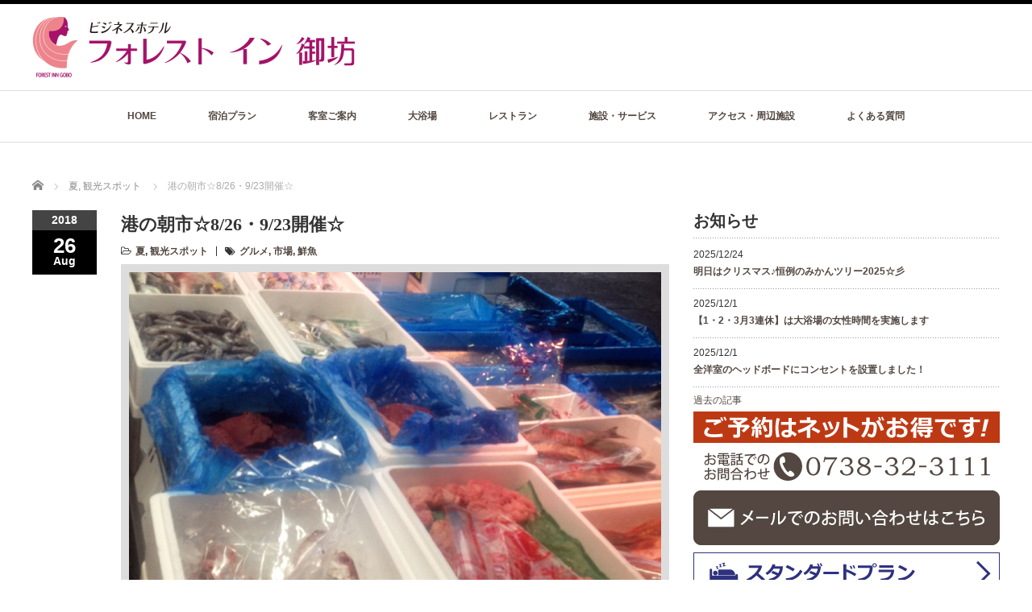

--- FILE ---
content_type: text/html; charset=UTF-8
request_url: https://www.forest-inn-gobo.com/2018/08/26/spot/1420/
body_size: 62682
content:
<!DOCTYPE html PUBLIC "-//W3C//DTD XHTML 1.1//EN" "http://www.w3.org/TR/xhtml11/DTD/xhtml11.dtd">
<!--[if lt IE 9]><html xmlns="http://www.w3.org/1999/xhtml" class="ie"><![endif]-->
<!--[if (gt IE 9)|!(IE)]><!--><html xmlns="http://www.w3.org/1999/xhtml"><!--<![endif]-->
<head profile="http://gmpg.org/xfn/11">
<meta http-equiv="Content-Type" content="text/html; charset=UTF-8" />
<meta http-equiv="X-UA-Compatible" content="IE=edge,chrome=1" />
<meta name="viewport" content="width=device-width" />
<title>港の朝市☆8/26・9/23開催☆ | 【公式】フォレストイン御坊</title>
<meta name="description" content="毎月第4日曜日に開催される港の朝市。新鮮な魚が購入できると言う事で、地元の人を中心に、多くの人で賑わっています。約1時間で売り切れることも。早めにお越しください。" />

<link rel="alternate" type="application/rss+xml" title="【公式】フォレストイン御坊 RSS Feed" href="https://www.forest-inn-gobo.com/feed/" />
<link rel="alternate" type="application/atom+xml" title="【公式】フォレストイン御坊 Atom Feed" href="https://www.forest-inn-gobo.com/feed/atom/" />
<link rel="pingback" href="https://www.forest-inn-gobo.com/xmlrpc.php" />

<meta name='robots' content='max-image-preview:large' />
<link rel='dns-prefetch' href='//www.googletagmanager.com' />
<link rel="alternate" title="oEmbed (JSON)" type="application/json+oembed" href="https://www.forest-inn-gobo.com/wp-json/oembed/1.0/embed?url=https%3A%2F%2Fwww.forest-inn-gobo.com%2F2018%2F08%2F26%2Fspot%2F1420%2F" />
<link rel="alternate" title="oEmbed (XML)" type="text/xml+oembed" href="https://www.forest-inn-gobo.com/wp-json/oembed/1.0/embed?url=https%3A%2F%2Fwww.forest-inn-gobo.com%2F2018%2F08%2F26%2Fspot%2F1420%2F&#038;format=xml" />
<style id='wp-img-auto-sizes-contain-inline-css' type='text/css'>
img:is([sizes=auto i],[sizes^="auto," i]){contain-intrinsic-size:3000px 1500px}
/*# sourceURL=wp-img-auto-sizes-contain-inline-css */
</style>
<style id='wp-emoji-styles-inline-css' type='text/css'>

	img.wp-smiley, img.emoji {
		display: inline !important;
		border: none !important;
		box-shadow: none !important;
		height: 1em !important;
		width: 1em !important;
		margin: 0 0.07em !important;
		vertical-align: -0.1em !important;
		background: none !important;
		padding: 0 !important;
	}
/*# sourceURL=wp-emoji-styles-inline-css */
</style>
<style id='wp-block-library-inline-css' type='text/css'>
:root{--wp-block-synced-color:#7a00df;--wp-block-synced-color--rgb:122,0,223;--wp-bound-block-color:var(--wp-block-synced-color);--wp-editor-canvas-background:#ddd;--wp-admin-theme-color:#007cba;--wp-admin-theme-color--rgb:0,124,186;--wp-admin-theme-color-darker-10:#006ba1;--wp-admin-theme-color-darker-10--rgb:0,107,160.5;--wp-admin-theme-color-darker-20:#005a87;--wp-admin-theme-color-darker-20--rgb:0,90,135;--wp-admin-border-width-focus:2px}@media (min-resolution:192dpi){:root{--wp-admin-border-width-focus:1.5px}}.wp-element-button{cursor:pointer}:root .has-very-light-gray-background-color{background-color:#eee}:root .has-very-dark-gray-background-color{background-color:#313131}:root .has-very-light-gray-color{color:#eee}:root .has-very-dark-gray-color{color:#313131}:root .has-vivid-green-cyan-to-vivid-cyan-blue-gradient-background{background:linear-gradient(135deg,#00d084,#0693e3)}:root .has-purple-crush-gradient-background{background:linear-gradient(135deg,#34e2e4,#4721fb 50%,#ab1dfe)}:root .has-hazy-dawn-gradient-background{background:linear-gradient(135deg,#faaca8,#dad0ec)}:root .has-subdued-olive-gradient-background{background:linear-gradient(135deg,#fafae1,#67a671)}:root .has-atomic-cream-gradient-background{background:linear-gradient(135deg,#fdd79a,#004a59)}:root .has-nightshade-gradient-background{background:linear-gradient(135deg,#330968,#31cdcf)}:root .has-midnight-gradient-background{background:linear-gradient(135deg,#020381,#2874fc)}:root{--wp--preset--font-size--normal:16px;--wp--preset--font-size--huge:42px}.has-regular-font-size{font-size:1em}.has-larger-font-size{font-size:2.625em}.has-normal-font-size{font-size:var(--wp--preset--font-size--normal)}.has-huge-font-size{font-size:var(--wp--preset--font-size--huge)}.has-text-align-center{text-align:center}.has-text-align-left{text-align:left}.has-text-align-right{text-align:right}.has-fit-text{white-space:nowrap!important}#end-resizable-editor-section{display:none}.aligncenter{clear:both}.items-justified-left{justify-content:flex-start}.items-justified-center{justify-content:center}.items-justified-right{justify-content:flex-end}.items-justified-space-between{justify-content:space-between}.screen-reader-text{border:0;clip-path:inset(50%);height:1px;margin:-1px;overflow:hidden;padding:0;position:absolute;width:1px;word-wrap:normal!important}.screen-reader-text:focus{background-color:#ddd;clip-path:none;color:#444;display:block;font-size:1em;height:auto;left:5px;line-height:normal;padding:15px 23px 14px;text-decoration:none;top:5px;width:auto;z-index:100000}html :where(.has-border-color){border-style:solid}html :where([style*=border-top-color]){border-top-style:solid}html :where([style*=border-right-color]){border-right-style:solid}html :where([style*=border-bottom-color]){border-bottom-style:solid}html :where([style*=border-left-color]){border-left-style:solid}html :where([style*=border-width]){border-style:solid}html :where([style*=border-top-width]){border-top-style:solid}html :where([style*=border-right-width]){border-right-style:solid}html :where([style*=border-bottom-width]){border-bottom-style:solid}html :where([style*=border-left-width]){border-left-style:solid}html :where(img[class*=wp-image-]){height:auto;max-width:100%}:where(figure){margin:0 0 1em}html :where(.is-position-sticky){--wp-admin--admin-bar--position-offset:var(--wp-admin--admin-bar--height,0px)}@media screen and (max-width:600px){html :where(.is-position-sticky){--wp-admin--admin-bar--position-offset:0px}}

/*# sourceURL=wp-block-library-inline-css */
</style><style id='global-styles-inline-css' type='text/css'>
:root{--wp--preset--aspect-ratio--square: 1;--wp--preset--aspect-ratio--4-3: 4/3;--wp--preset--aspect-ratio--3-4: 3/4;--wp--preset--aspect-ratio--3-2: 3/2;--wp--preset--aspect-ratio--2-3: 2/3;--wp--preset--aspect-ratio--16-9: 16/9;--wp--preset--aspect-ratio--9-16: 9/16;--wp--preset--color--black: #000000;--wp--preset--color--cyan-bluish-gray: #abb8c3;--wp--preset--color--white: #ffffff;--wp--preset--color--pale-pink: #f78da7;--wp--preset--color--vivid-red: #cf2e2e;--wp--preset--color--luminous-vivid-orange: #ff6900;--wp--preset--color--luminous-vivid-amber: #fcb900;--wp--preset--color--light-green-cyan: #7bdcb5;--wp--preset--color--vivid-green-cyan: #00d084;--wp--preset--color--pale-cyan-blue: #8ed1fc;--wp--preset--color--vivid-cyan-blue: #0693e3;--wp--preset--color--vivid-purple: #9b51e0;--wp--preset--gradient--vivid-cyan-blue-to-vivid-purple: linear-gradient(135deg,rgb(6,147,227) 0%,rgb(155,81,224) 100%);--wp--preset--gradient--light-green-cyan-to-vivid-green-cyan: linear-gradient(135deg,rgb(122,220,180) 0%,rgb(0,208,130) 100%);--wp--preset--gradient--luminous-vivid-amber-to-luminous-vivid-orange: linear-gradient(135deg,rgb(252,185,0) 0%,rgb(255,105,0) 100%);--wp--preset--gradient--luminous-vivid-orange-to-vivid-red: linear-gradient(135deg,rgb(255,105,0) 0%,rgb(207,46,46) 100%);--wp--preset--gradient--very-light-gray-to-cyan-bluish-gray: linear-gradient(135deg,rgb(238,238,238) 0%,rgb(169,184,195) 100%);--wp--preset--gradient--cool-to-warm-spectrum: linear-gradient(135deg,rgb(74,234,220) 0%,rgb(151,120,209) 20%,rgb(207,42,186) 40%,rgb(238,44,130) 60%,rgb(251,105,98) 80%,rgb(254,248,76) 100%);--wp--preset--gradient--blush-light-purple: linear-gradient(135deg,rgb(255,206,236) 0%,rgb(152,150,240) 100%);--wp--preset--gradient--blush-bordeaux: linear-gradient(135deg,rgb(254,205,165) 0%,rgb(254,45,45) 50%,rgb(107,0,62) 100%);--wp--preset--gradient--luminous-dusk: linear-gradient(135deg,rgb(255,203,112) 0%,rgb(199,81,192) 50%,rgb(65,88,208) 100%);--wp--preset--gradient--pale-ocean: linear-gradient(135deg,rgb(255,245,203) 0%,rgb(182,227,212) 50%,rgb(51,167,181) 100%);--wp--preset--gradient--electric-grass: linear-gradient(135deg,rgb(202,248,128) 0%,rgb(113,206,126) 100%);--wp--preset--gradient--midnight: linear-gradient(135deg,rgb(2,3,129) 0%,rgb(40,116,252) 100%);--wp--preset--font-size--small: 13px;--wp--preset--font-size--medium: 20px;--wp--preset--font-size--large: 36px;--wp--preset--font-size--x-large: 42px;--wp--preset--spacing--20: 0.44rem;--wp--preset--spacing--30: 0.67rem;--wp--preset--spacing--40: 1rem;--wp--preset--spacing--50: 1.5rem;--wp--preset--spacing--60: 2.25rem;--wp--preset--spacing--70: 3.38rem;--wp--preset--spacing--80: 5.06rem;--wp--preset--shadow--natural: 6px 6px 9px rgba(0, 0, 0, 0.2);--wp--preset--shadow--deep: 12px 12px 50px rgba(0, 0, 0, 0.4);--wp--preset--shadow--sharp: 6px 6px 0px rgba(0, 0, 0, 0.2);--wp--preset--shadow--outlined: 6px 6px 0px -3px rgb(255, 255, 255), 6px 6px rgb(0, 0, 0);--wp--preset--shadow--crisp: 6px 6px 0px rgb(0, 0, 0);}:where(.is-layout-flex){gap: 0.5em;}:where(.is-layout-grid){gap: 0.5em;}body .is-layout-flex{display: flex;}.is-layout-flex{flex-wrap: wrap;align-items: center;}.is-layout-flex > :is(*, div){margin: 0;}body .is-layout-grid{display: grid;}.is-layout-grid > :is(*, div){margin: 0;}:where(.wp-block-columns.is-layout-flex){gap: 2em;}:where(.wp-block-columns.is-layout-grid){gap: 2em;}:where(.wp-block-post-template.is-layout-flex){gap: 1.25em;}:where(.wp-block-post-template.is-layout-grid){gap: 1.25em;}.has-black-color{color: var(--wp--preset--color--black) !important;}.has-cyan-bluish-gray-color{color: var(--wp--preset--color--cyan-bluish-gray) !important;}.has-white-color{color: var(--wp--preset--color--white) !important;}.has-pale-pink-color{color: var(--wp--preset--color--pale-pink) !important;}.has-vivid-red-color{color: var(--wp--preset--color--vivid-red) !important;}.has-luminous-vivid-orange-color{color: var(--wp--preset--color--luminous-vivid-orange) !important;}.has-luminous-vivid-amber-color{color: var(--wp--preset--color--luminous-vivid-amber) !important;}.has-light-green-cyan-color{color: var(--wp--preset--color--light-green-cyan) !important;}.has-vivid-green-cyan-color{color: var(--wp--preset--color--vivid-green-cyan) !important;}.has-pale-cyan-blue-color{color: var(--wp--preset--color--pale-cyan-blue) !important;}.has-vivid-cyan-blue-color{color: var(--wp--preset--color--vivid-cyan-blue) !important;}.has-vivid-purple-color{color: var(--wp--preset--color--vivid-purple) !important;}.has-black-background-color{background-color: var(--wp--preset--color--black) !important;}.has-cyan-bluish-gray-background-color{background-color: var(--wp--preset--color--cyan-bluish-gray) !important;}.has-white-background-color{background-color: var(--wp--preset--color--white) !important;}.has-pale-pink-background-color{background-color: var(--wp--preset--color--pale-pink) !important;}.has-vivid-red-background-color{background-color: var(--wp--preset--color--vivid-red) !important;}.has-luminous-vivid-orange-background-color{background-color: var(--wp--preset--color--luminous-vivid-orange) !important;}.has-luminous-vivid-amber-background-color{background-color: var(--wp--preset--color--luminous-vivid-amber) !important;}.has-light-green-cyan-background-color{background-color: var(--wp--preset--color--light-green-cyan) !important;}.has-vivid-green-cyan-background-color{background-color: var(--wp--preset--color--vivid-green-cyan) !important;}.has-pale-cyan-blue-background-color{background-color: var(--wp--preset--color--pale-cyan-blue) !important;}.has-vivid-cyan-blue-background-color{background-color: var(--wp--preset--color--vivid-cyan-blue) !important;}.has-vivid-purple-background-color{background-color: var(--wp--preset--color--vivid-purple) !important;}.has-black-border-color{border-color: var(--wp--preset--color--black) !important;}.has-cyan-bluish-gray-border-color{border-color: var(--wp--preset--color--cyan-bluish-gray) !important;}.has-white-border-color{border-color: var(--wp--preset--color--white) !important;}.has-pale-pink-border-color{border-color: var(--wp--preset--color--pale-pink) !important;}.has-vivid-red-border-color{border-color: var(--wp--preset--color--vivid-red) !important;}.has-luminous-vivid-orange-border-color{border-color: var(--wp--preset--color--luminous-vivid-orange) !important;}.has-luminous-vivid-amber-border-color{border-color: var(--wp--preset--color--luminous-vivid-amber) !important;}.has-light-green-cyan-border-color{border-color: var(--wp--preset--color--light-green-cyan) !important;}.has-vivid-green-cyan-border-color{border-color: var(--wp--preset--color--vivid-green-cyan) !important;}.has-pale-cyan-blue-border-color{border-color: var(--wp--preset--color--pale-cyan-blue) !important;}.has-vivid-cyan-blue-border-color{border-color: var(--wp--preset--color--vivid-cyan-blue) !important;}.has-vivid-purple-border-color{border-color: var(--wp--preset--color--vivid-purple) !important;}.has-vivid-cyan-blue-to-vivid-purple-gradient-background{background: var(--wp--preset--gradient--vivid-cyan-blue-to-vivid-purple) !important;}.has-light-green-cyan-to-vivid-green-cyan-gradient-background{background: var(--wp--preset--gradient--light-green-cyan-to-vivid-green-cyan) !important;}.has-luminous-vivid-amber-to-luminous-vivid-orange-gradient-background{background: var(--wp--preset--gradient--luminous-vivid-amber-to-luminous-vivid-orange) !important;}.has-luminous-vivid-orange-to-vivid-red-gradient-background{background: var(--wp--preset--gradient--luminous-vivid-orange-to-vivid-red) !important;}.has-very-light-gray-to-cyan-bluish-gray-gradient-background{background: var(--wp--preset--gradient--very-light-gray-to-cyan-bluish-gray) !important;}.has-cool-to-warm-spectrum-gradient-background{background: var(--wp--preset--gradient--cool-to-warm-spectrum) !important;}.has-blush-light-purple-gradient-background{background: var(--wp--preset--gradient--blush-light-purple) !important;}.has-blush-bordeaux-gradient-background{background: var(--wp--preset--gradient--blush-bordeaux) !important;}.has-luminous-dusk-gradient-background{background: var(--wp--preset--gradient--luminous-dusk) !important;}.has-pale-ocean-gradient-background{background: var(--wp--preset--gradient--pale-ocean) !important;}.has-electric-grass-gradient-background{background: var(--wp--preset--gradient--electric-grass) !important;}.has-midnight-gradient-background{background: var(--wp--preset--gradient--midnight) !important;}.has-small-font-size{font-size: var(--wp--preset--font-size--small) !important;}.has-medium-font-size{font-size: var(--wp--preset--font-size--medium) !important;}.has-large-font-size{font-size: var(--wp--preset--font-size--large) !important;}.has-x-large-font-size{font-size: var(--wp--preset--font-size--x-large) !important;}
/*# sourceURL=global-styles-inline-css */
</style>

<style id='classic-theme-styles-inline-css' type='text/css'>
/*! This file is auto-generated */
.wp-block-button__link{color:#fff;background-color:#32373c;border-radius:9999px;box-shadow:none;text-decoration:none;padding:calc(.667em + 2px) calc(1.333em + 2px);font-size:1.125em}.wp-block-file__button{background:#32373c;color:#fff;text-decoration:none}
/*# sourceURL=/wp-includes/css/classic-themes.min.css */
</style>
<link rel='stylesheet' id='tcd-contact-form-css' href='https://www.forest-inn-gobo.com/wp-content/plugins/tcd-workflow/tcd-contact-admin.css' type='text/css' media='all' />
<script type="text/javascript" src="https://www.forest-inn-gobo.com/wp-includes/js/jquery/jquery.min.js" id="jquery-core-js"></script>
<script type="text/javascript" src="https://www.forest-inn-gobo.com/wp-includes/js/jquery/jquery-migrate.min.js" id="jquery-migrate-js"></script>
<script type="text/javascript" src="https://www.forest-inn-gobo.com/wp-content/plugins/tcd-workflow/angular.js" id="angular-js"></script>

<!-- Site Kit によって追加された Google タグ（gtag.js）スニペット -->
<!-- Google アナリティクス スニペット (Site Kit が追加) -->
<script type="text/javascript" src="https://www.googletagmanager.com/gtag/js?id=G-38VNMBMJ42" id="google_gtagjs-js" async></script>
<script type="text/javascript" id="google_gtagjs-js-after">
/* <![CDATA[ */
window.dataLayer = window.dataLayer || [];function gtag(){dataLayer.push(arguments);}
gtag("set","linker",{"domains":["www.forest-inn-gobo.com"]});
gtag("js", new Date());
gtag("set", "developer_id.dZTNiMT", true);
gtag("config", "G-38VNMBMJ42");
 window._googlesitekit = window._googlesitekit || {}; window._googlesitekit.throttledEvents = []; window._googlesitekit.gtagEvent = (name, data) => { var key = JSON.stringify( { name, data } ); if ( !! window._googlesitekit.throttledEvents[ key ] ) { return; } window._googlesitekit.throttledEvents[ key ] = true; setTimeout( () => { delete window._googlesitekit.throttledEvents[ key ]; }, 5 ); gtag( "event", name, { ...data, event_source: "site-kit" } ); }; 
//# sourceURL=google_gtagjs-js-after
/* ]]> */
</script>
<link rel="https://api.w.org/" href="https://www.forest-inn-gobo.com/wp-json/" /><link rel="alternate" title="JSON" type="application/json" href="https://www.forest-inn-gobo.com/wp-json/wp/v2/posts/1420" /><link rel="canonical" href="https://www.forest-inn-gobo.com/2018/08/26/spot/1420/" />
<link rel='shortlink' href='https://www.forest-inn-gobo.com/?p=1420' /><meta name="google-site-verification" content="nOAJEbl4mSfb3MmTwq5twsx63o2jHYaEFp0UU229VE8" />

<title>【公式】フォレストイン御坊</title><link rel="icon" href="https://www.forest-inn-gobo.com/wp-content/uploads/2019/10/cropped-icon-76x76.png" sizes="32x32" />
<link rel="icon" href="https://www.forest-inn-gobo.com/wp-content/uploads/2019/10/cropped-icon-300x300.png" sizes="192x192" />
<link rel="apple-touch-icon" href="https://www.forest-inn-gobo.com/wp-content/uploads/2019/10/cropped-icon-300x300.png" />
<meta name="msapplication-TileImage" content="https://www.forest-inn-gobo.com/wp-content/uploads/2019/10/cropped-icon-300x300.png" />
<script src="https://www.forest-inn-gobo.com/wp-content/themes/luxe_tcd022/js/jquery.easing.1.3.js"></script>

<link rel="stylesheet" href="//maxcdn.bootstrapcdn.com/font-awesome/4.3.0/css/font-awesome.min.css">
<link rel="stylesheet" href="https://www.forest-inn-gobo.com/wp-content/themes/luxe_tcd022/style.css?ver=4.3.2" type="text/css" />
<link rel="stylesheet" href="https://www.forest-inn-gobo.com/wp-content/themes/luxe_tcd022/comment-style.css?ver=4.3.2" type="text/css" />

<link rel="stylesheet" media="screen and (min-width:1201px)" href="https://www.forest-inn-gobo.com/wp-content/themes/luxe_tcd022/style_pc.css?ver=4.3.2" type="text/css" />
<link rel="stylesheet" media="screen and (max-width:1200px)" href="https://www.forest-inn-gobo.com/wp-content/themes/luxe_tcd022/style_sp.css?ver=4.3.2" type="text/css" />
<link rel="stylesheet" media="screen and (max-width:1200px)" href="https://www.forest-inn-gobo.com/wp-content/themes/luxe_tcd022/footer-bar/footer-bar.css?ver=?ver=4.3.2">

<link rel="stylesheet" href="https://www.forest-inn-gobo.com/wp-content/themes/luxe_tcd022/japanese.css?ver=4.3.2" type="text/css" />

<script type="text/javascript" src="https://www.forest-inn-gobo.com/wp-content/themes/luxe_tcd022/js/jscript.js?ver=4.3.2"></script>
<script type="text/javascript" src="https://www.forest-inn-gobo.com/wp-content/themes/luxe_tcd022/js/scroll.js?ver=4.3.2"></script>
<script type="text/javascript" src="https://www.forest-inn-gobo.com/wp-content/themes/luxe_tcd022/js/comment.js?ver=4.3.2"></script>
<script type="text/javascript" src="https://www.forest-inn-gobo.com/wp-content/themes/luxe_tcd022/js/rollover.js?ver=4.3.2"></script>
<!--[if lt IE 9]>
<link id="stylesheet" rel="stylesheet" href="https://www.forest-inn-gobo.com/wp-content/themes/luxe_tcd022/style_pc.css?ver=4.3.2" type="text/css" />
<script type="text/javascript" src="https://www.forest-inn-gobo.com/wp-content/themes/luxe_tcd022/js/ie.js?ver=4.3.2"></script>
<link rel="stylesheet" href="https://www.forest-inn-gobo.com/wp-content/themes/luxe_tcd022/ie.css" type="text/css" />
<![endif]-->

<!--[if IE 7]>
<link rel="stylesheet" href="https://www.forest-inn-gobo.com/wp-content/themes/luxe_tcd022/ie7.css" type="text/css" />
<![endif]-->


<!-- carousel -->
<script type="text/javascript" src="https://www.forest-inn-gobo.com/wp-content/themes/luxe_tcd022/js/slick.min.js"></script>
<link rel="stylesheet" type="text/css" href="https://www.forest-inn-gobo.com/wp-content/themes/luxe_tcd022/js/slick.css"/>
<script type="text/javascript" charset="utf-8">
	jQuery(window).load(function() {
		jQuery('.carousel').slick({
			arrows: true,
			dots: false,
			infinite: true,
			slidesToShow: 6,
			slidesToScroll: 1,
			autoplay: true,
			autoplaySpeed: 3000,

		});
	});
</script>
<!-- /carousel -->


<style type="text/css">
body { font-size:14px; }
a {color: #534741;}
a:hover {color: #F4DEB8;}
#global_menu ul ul li a{background:#534741;}
#global_menu ul ul li a:hover{background:#F4DEB8;}
#return_top{background-color:#534741;}
#return_top:hover{background-color:#F4DEB8;}
.google_search input:hover#search_button, .google_search #searchsubmit:hover { background-color:#F4DEB8; }
.widget_search #search-btn input:hover, .widget_search #searchsubmit:hover { background-color:#F4DEB8; }

#submit_comment:hover {
	background:#534741;
}

.post_content a, .custom-html-widget a { color:#333333; }
.post_content a:hover, .custom-html-widget a:hover { color:#57BDCC; }

@media screen and (max-width:1200px){
  #header{ border: none; }
  .slick-next, .slick-prev{ display: none !important; }
  #footer_social_link{ position: absolute; bottom: 9px; right: 60px; }
  #footer_social_link li{ background: #bbb; border-radius: 100%; margin-right: 5px; }
  #footer_social_link li:before{ top: 7px !important; left: 7px !important; }
}

/* tada add ↓ */

.con_search {
	background:#F4DEB8;
	padding: 1px 0 0;
}

.box_sea {
	width: 100%;
    color: #fff;
	margin-top: 12px;
	padding-bottom: 0;
}

/* tada add ↑ */

/* 記事ページ： タイトル */
.post_content .style3a { margin:2.5em 0 1.5em; padding:1.1em .2em 1em; font-size:22px; font-weight:400; border-top:1px solid #222; border-bottom:1px solid #222; clear:both; }
.post_content .style4a { margin: 2.5em 2px 1.2em; padding:.3em 0 .3em .8em; font-size:20px; font-weight:400; border-bottom:none; border-left:2px solid #222; clear:both; }
.post_content .style5b { margin:0.5em 0 0.5em; padding:.5em .8em .4em 1em; font-weight:400; font-size:18px; color:#fff; background:#222; border-radius:4px; box-shadow:0px 2px 0px 0px #f2f2f2; }

/* 記事ページ： レイアウト2c */
.post_content .post_col, .post_content .post_col-3 { position:relative; min-height:1px; padding-right:15px; padding-left:15px; float:left; -webkit-box-sizing:border-box; -moz-box-sizing:border-box; box-sizing:border-box; margin-bottom:2em; }
.post_content .post_col-2 { position:relative; min-height:1px; padding-right:15px; padding-left:15px; float:left; -webkit-box-sizing:border-box; -moz-box-sizing:border-box; box-sizing:border-box; margin-bottom:0em; }

/* 記事ページ： 囲み枠b */
.well2 { margin:1em 0 50px; padding:1em 1em; line-height:2; border:1px solid #cdcdcd; background:#fcfcfc; box-shadow: 0 1px 3px 0 rgba(195,195,195,0.3); }

/* 記事ページ： p */
.post p { line-height:2; margin:0 0 1em 0; }

/* 記事ページ： img */
.post img.alignleft,div.alignleft { margin:10px 2% 30px 0; display:inline; }

/* ニュース（駐車場のお知らせ）： parking */
@media (min-width: 768px){
.parking1 {
width: 35%;
float: left;
}
.parking2 {
width: 61%;
float: left;
margin: 0 0 0 4%;
}
}
.ending3{
	max-width: 790px;
	clear: both;
	height: 40px;
}
/* サイド　コンテンツ間隔調整 */
.side_widget { margin:0 0 5px 0; font-size:12px; overflow:hidden; }

/* トップサイド　ご予約検索文字 */
#reservation .formarea_inr h4{
	margin-top: 0px;
}

/* フッタースライダー削除 */
#footer-slider-wrapper {
	display: none;
}

/* フッターメニュー間隔 */
@media (min-width: 768px){
div#nav_menu-2, div#nav_menu-3, div#nav_menu-21 {
width: 260px;
}
}

/* 客室：禁煙・喫煙ボタン文字 */
a.q_button.bt_blue {
color: #fff;
}
a.q_button.bt_red {
color: #fff;
}

/* よくある質問： スポイラー */
.su-spoiler-title {
padding: 15px 15px 15px 34px;
}
.su-spoiler-icon {
    top: 15px;
}

/* 問い合わせ完了画面文字 */
.topmoji {
	padding-top: 20px;
	font-size: 120%;
	text-align: center;
	font-weight: bold;
}

/* ジャンプ先上部隙間 */
.jump {
display: block;
padding-top: 10px;
margin-top: -10px;
}
@media (min-width: 768px){
.jump {
display: block;
padding-top: 160px;
margin-top: -160px;
}
}

/* ボタン 　サブネーム（desc）文字 */
.su-button small {
padding: 0.2em 0 0;
}

a:hover img{
	opacity:0.5;
}




</style>

<link rel="stylesheet" href="https://cdnjs.cloudflare.com/ajax/libs/lightbox2/2.10.0/css/lightbox.css">
<script src="https://cdnjs.cloudflare.com/ajax/libs/lightbox2/2.10.0/js/lightbox.min.js"></script>
<script>
    lightbox.option({
      'wrapAround': true,
      'fitImagesInViewport': true,
    })
</script>
</head>

<body data-rsssl=1 class="wp-singular post-template-default single single-post postid-1420 single-format-standard wp-theme-luxe_tcd022">
<div id="wrapper">
	<!-- header -->
	<div id="header" class="clearfix">
		<div id="logo-area">
			<!-- logo -->
   <div id='logo_image'>
<h1 id="logo" style="top:12px; left:0px;"><a href=" https://www.forest-inn-gobo.com/" title="【公式】フォレストイン御坊" data-label="【公式】フォレストイン御坊"><img src="https://www.forest-inn-gobo.com/wp-content/uploads/tcd-w/logo-resized.png?1769017536" alt="【公式】フォレストイン御坊" title="【公式】フォレストイン御坊" /></a></h1>
</div>

		</div>
   <a href="#" class="menu_button"></a>
		<!-- global menu -->
		<div id="global_menu" class="clearfix">
	<ul id="menu-main_menu" class="menu"><li id="menu-item-515" class="menu-item menu-item-type-post_type menu-item-object-page menu-item-home menu-item-515"><a href="https://www.forest-inn-gobo.com/">HOME</a></li>
<li id="menu-item-659" class="menu-item menu-item-type-custom menu-item-object-custom menu-item-has-children menu-item-659"><a href="https://asp.hotel-story.ne.jp/ver3d/planlist.asp?hcod1=81860&#038;hcod2=001&#038;mode=seek&#038;clrmode=true&#038;reffrom=">宿泊プラン</a>
<ul class="sub-menu">
	<li id="menu-item-1397" class="menu-item menu-item-type-custom menu-item-object-custom menu-item-1397"><a href="https://asp.hotel-story.ne.jp/ver3d/planlist.asp?hcod1=81860&#038;hcod2=001&#038;mode=seek&#038;c2plan=140&#038;clrmode=true">スタンダードプラン</a></li>
	<li id="menu-item-1396" class="menu-item menu-item-type-custom menu-item-object-custom menu-item-1396"><a href="https://asp.hotel-story.ne.jp/ver3d/planlist.asp?hcod1=81860&#038;hcod2=001&#038;mode=seek&#038;c2plan=210&#038;clrmode=true">ビジネスプラン</a></li>
	<li id="menu-item-1395" class="menu-item menu-item-type-post_type menu-item-object-page menu-item-1395"><a href="https://www.forest-inn-gobo.com/group/">団体向け合宿・遠征プラン</a></li>
</ul>
</li>
<li id="menu-item-69" class="menu-item menu-item-type-post_type menu-item-object-page menu-item-69"><a href="https://www.forest-inn-gobo.com/room/">客室ご案内</a></li>
<li id="menu-item-2665" class="menu-item menu-item-type-post_type menu-item-object-page menu-item-2665"><a href="https://www.forest-inn-gobo.com/spa/">大浴場</a></li>
<li id="menu-item-46" class="menu-item menu-item-type-post_type menu-item-object-page menu-item-46"><a href="https://www.forest-inn-gobo.com/restaurant/">レストラン</a></li>
<li id="menu-item-65" class="menu-item menu-item-type-post_type menu-item-object-page menu-item-has-children menu-item-65"><a href="https://www.forest-inn-gobo.com/facility/">施設・サービス</a>
<ul class="sub-menu">
	<li id="menu-item-1392" class="menu-item menu-item-type-post_type menu-item-object-page menu-item-1392"><a href="https://www.forest-inn-gobo.com/facility/">施設</a></li>
	<li id="menu-item-104" class="menu-item menu-item-type-post_type menu-item-object-page menu-item-104"><a href="https://www.forest-inn-gobo.com/service/">サービス</a></li>
	<li id="menu-item-3157" class="menu-item menu-item-type-post_type menu-item-object-page menu-item-3157"><a href="https://www.forest-inn-gobo.com/sdgs/">SDGsへの取り組み</a></li>
</ul>
</li>
<li id="menu-item-47" class="menu-item menu-item-type-post_type menu-item-object-page menu-item-has-children menu-item-47"><a href="https://www.forest-inn-gobo.com/access/">アクセス・周辺施設</a>
<ul class="sub-menu">
	<li id="menu-item-1393" class="menu-item menu-item-type-post_type menu-item-object-page menu-item-1393"><a href="https://www.forest-inn-gobo.com/access/">アクセス</a></li>
	<li id="menu-item-118" class="menu-item menu-item-type-post_type menu-item-object-page menu-item-118"><a href="https://www.forest-inn-gobo.com/sightseeing/">周辺施設</a></li>
</ul>
</li>
<li id="menu-item-26" class="menu-item menu-item-type-post_type menu-item-object-page menu-item-has-children menu-item-26"><a href="https://www.forest-inn-gobo.com/faq/">よくある質問</a>
<ul class="sub-menu">
	<li id="menu-item-1394" class="menu-item menu-item-type-post_type menu-item-object-page menu-item-1394"><a href="https://www.forest-inn-gobo.com/contact/">お問い合わせ</a></li>
</ul>
</li>
</ul>		</div>
		<!-- /global menu -->

	</div>
	<!-- /header -->


	<div id="contents" class="clearfix">
		
<ul id="bread_crumb" class="clearfix" itemscope itemtype="http://schema.org/BreadcrumbList">
 <li itemprop="itemListElement" itemscope itemtype="http://schema.org/ListItem" class="home"><a itemprop="item" href="https://www.forest-inn-gobo.com/"><span itemprop="name">Home</span></a><meta itemprop="position" content="1" /></li>

 <li itemprop="itemListElement" itemscope itemtype="http://schema.org/ListItem">
    <a itemprop="item" href="https://www.forest-inn-gobo.com/category/spot/summer/"><span itemprop="name">夏</span>,</a>
      <a itemprop="item" href="https://www.forest-inn-gobo.com/category/spot/"><span itemprop="name">観光スポット</span></a>
     <meta itemprop="position" content="2" /></li>
 <li itemprop="itemListElement" itemscope itemtype="http://schema.org/ListItem" class="last"><span itemprop="name">港の朝市☆8/26・9/23開催☆</span><meta itemprop="position" content="3" /></li>

</ul>
		<!-- main contents -->
		<div id="mainColumn">
						<div class="post clearfix">
								<div class="post_date">
					<div class="post_date_year">2018</div>
					<div class="post_date_month"><span>26</span>Aug</div>
				</div>
								<div class="post_info">
					<h2 class="post_title">港の朝市☆8/26・9/23開催☆</h2>
					<ul class="meta clearfix">
						<li class="post_category"><i class="fa fa-folder-open-o"></i><a href="https://www.forest-inn-gobo.com/category/spot/summer/" rel="category tag">夏</a>, <a href="https://www.forest-inn-gobo.com/category/spot/" rel="category tag">観光スポット</a></li>
						<li class="post_tag"><i class="fa fa-tags"></i><a href="https://www.forest-inn-gobo.com/tag/gourmet/" rel="tag">グルメ</a>, <a href="https://www.forest-inn-gobo.com/tag/marche/" rel="tag">市場</a>, <a href="https://www.forest-inn-gobo.com/tag/fresh-fish/" rel="tag">鮮魚</a></li>					    					    					</ul>

					
					<!-- sns button top -->
										<!-- /sns button top -->
										<div class="post_thumb"><img width="660" height="400" src="https://www.forest-inn-gobo.com/wp-content/uploads/2016/12/event_wt09-660x400.jpg" class="attachment-single_size size-single_size wp-post-image" alt="" decoding="async" fetchpriority="high" srcset="https://www.forest-inn-gobo.com/wp-content/uploads/2016/12/event_wt09.jpg 660w, https://www.forest-inn-gobo.com/wp-content/uploads/2016/12/event_wt09-300x182.jpg 300w" sizes="(max-width: 660px) 100vw, 660px" /></div>
										<div class="post_content">

						<p>毎月第4日曜日に開催される港の朝市。新鮮な魚が購入できると言う事で、地元の人を中心に、多くの人で賑わっています。約1時間で売り切れることも。早めにお越しください。</p>
<h5 class="style5b">基本情報</h5>
<table class="rps_table">
<tr>
<th style="min-width:30px;">期間</th>
<td>8月26日（日）・9月23日（日）</td>
</tr>
<tr>
<th style="min-width:30px;">開催地</th>
<td>御坊市塩屋漁港</td>
</tr>
<tr>
<th style="min-width:30px;">主催</th>
<td>紀州日高漁業協同組合</td>
</tr>
<tr>
<th style="min-width:30px;">電話番号</th>
<td>0738-22-0451</td>
</tr>
<tr>
<th style="min-width:30px;">ホームページ</th>
<td><a href="http://www.wakayama-kanko.or.jp/dc/bn_redirect.php?url=http://jf-kishuhidaka.or.jp/" target="_blank" rel="noopener noreferrer">紀州日高漁業協同組合</a></td>
</tr>
<tr>
<th style="min-width:30px;">実施時間</th>
<td>9:00～10:00</td>
</tr>
<tr>
<th style="min-width:30px;">予約</th>
<td>不要</td>
</tr>
</table>
											</div>
					<!-- sns button bottom -->
										<div class="clearfix mb10">
<!--Type1-->

<!--Type2-->

<!--Type3-->

<!--Type4-->

<div id="share_btm2">

 

<div class="sns">
<ul class="type4 clearfix">
<!--Twitterボタン-->
<li class="twitter">
<a href="http://twitter.com/share?text=%E6%B8%AF%E3%81%AE%E6%9C%9D%E5%B8%82%E2%98%868%2F26%E3%83%BB9%2F23%E9%96%8B%E5%82%AC%E2%98%86&url=https%3A%2F%2Fwww.forest-inn-gobo.com%2F2018%2F08%2F26%2Fspot%2F1420%2F&via=&tw_p=tweetbutton&related=" onclick="javascript:window.open(this.href, '', 'menubar=no,toolbar=no,resizable=yes,scrollbars=yes,height=400,width=600');return false;"><i class="icon-twitter"></i><span class="ttl">Post</span><span class="share-count"></span></a></li>

<!--Facebookボタン-->
<li class="facebook">
<a href="//www.facebook.com/sharer/sharer.php?u=https://www.forest-inn-gobo.com/2018/08/26/spot/1420/&amp;t=%E6%B8%AF%E3%81%AE%E6%9C%9D%E5%B8%82%E2%98%868%2F26%E3%83%BB9%2F23%E9%96%8B%E5%82%AC%E2%98%86" class="facebook-btn-icon-link" target="blank" rel="nofollow"><i class="icon-facebook"></i><span class="ttl">Share</span><span class="share-count"></span></a></li>

<!--Hatebuボタン-->
<li class="hatebu">
<a href="http://b.hatena.ne.jp/add?mode=confirm&url=https%3A%2F%2Fwww.forest-inn-gobo.com%2F2018%2F08%2F26%2Fspot%2F1420%2F" onclick="javascript:window.open(this.href, '', 'menubar=no,toolbar=no,resizable=yes,scrollbars=yes,height=400,width=510');return false;" ><i class="icon-hatebu"></i><span class="ttl">Hatena</span><span class="share-count"></span></a></li>

<!--Pocketボタン-->
<li class="pocket">
<a href="http://getpocket.com/edit?url=https%3A%2F%2Fwww.forest-inn-gobo.com%2F2018%2F08%2F26%2Fspot%2F1420%2F&title=%E6%B8%AF%E3%81%AE%E6%9C%9D%E5%B8%82%E2%98%868%2F26%E3%83%BB9%2F23%E9%96%8B%E5%82%AC%E2%98%86" target="blank"><i class="icon-pocket"></i><span class="ttl">Pocket</span><span class="share-count"></span></a></li>

<!--RSSボタン-->
<li class="rss">
<a href="https://www.forest-inn-gobo.com/feed/" target="blank"><i class="icon-rss"></i><span class="ttl">RSS</span></a></li>

<!--Feedlyボタン-->
<li class="feedly">
<a href="http://feedly.com/index.html#subscription/feed/https://www.forest-inn-gobo.com/feed/" target="blank"><i class="icon-feedly"></i><span class="ttl">feedly</span><span class="share-count"></span></a></li>

<!--Pinterestボタン-->
<li class="pinterest">
<a rel="nofollow" target="_blank" href="https://www.pinterest.com/pin/create/button/?url=https%3A%2F%2Fwww.forest-inn-gobo.com%2F2018%2F08%2F26%2Fspot%2F1420%2F&media=https://www.forest-inn-gobo.com/wp-content/uploads/2016/12/event_wt09.jpg&description=%E6%B8%AF%E3%81%AE%E6%9C%9D%E5%B8%82%E2%98%868%2F26%E3%83%BB9%2F23%E9%96%8B%E5%82%AC%E2%98%86"><i class="icon-pinterest"></i><span class="ttl">Pin&nbsp;it</span></a></li>

</ul>
</div>

</div>


<!--Type5-->
</div>
										<!-- /sns button bottom -->
										<div id="previous_next_post">
												<p id="previous_post"><a href="https://www.forest-inn-gobo.com/2018/07/04/spot/1317/" rel="prev">御坊市花火大会☆8/25開催☆</a></p>
						<p id="next_post"><a href="https://www.forest-inn-gobo.com/2018/08/27/spot/1406/" rel="next">煙樹ヶ浜フェスティバル2018☆9/1（土）開催★☆★</a></p>
											</div>
									</div>
			</div>
			
			<!-- recommend -->
			<h2 id="index-recommend-headline"></h2>
			<div id="index-recommend" class="clearfix">
				<!-- one block -->
				<div class="index-recommend-box">
					<p class="index-recommend-box-thumb"><a href="https://www.forest-inn-gobo.com/2026/01/05/spot/4285/"><img width="245" height="150" src="https://www.forest-inn-gobo.com/wp-content/uploads/2018/01/event_wt15-245x150.jpg" class="attachment-size2 size-size2 wp-post-image" alt="" decoding="async" loading="lazy" srcset="https://www.forest-inn-gobo.com/wp-content/uploads/2018/01/event_wt15-245x150.jpg 245w, https://www.forest-inn-gobo.com/wp-content/uploads/2018/01/event_wt15-300x182.jpg 300w" sizes="auto, (max-width: 245px) 100vw, 245px" /></a></p>
					<h3 class="index-recommend-box-title"><a href="https://www.forest-inn-gobo.com/2026/01/05/spot/4285/">みなべで梅の花見ごろ★1/31-3/1開催★</a></h3>
					<p class="index-recommend-box-desc"><a href="https://www.forest-inn-gobo.com/2026/01/05/spot/4285/">2月に入るとみなべでは梅の花が見ごろです。

「一目百万、香り十里」といわれる南部梅林は、日本最大級の広さで、山一面に梅の花が…</a></p>
				</div>
				<!-- /one block -->
				<!-- one block -->
				<div class="index-recommend-box">
					<p class="index-recommend-box-thumb"><a href="https://www.forest-inn-gobo.com/2025/10/27/spot/4283/"><img width="245" height="150" src="https://www.forest-inn-gobo.com/wp-content/uploads/2023/01/event_at20-245x150.jpg" class="attachment-size2 size-size2 wp-post-image" alt="" decoding="async" loading="lazy" srcset="https://www.forest-inn-gobo.com/wp-content/uploads/2023/01/event_at20-245x150.jpg 245w, https://www.forest-inn-gobo.com/wp-content/uploads/2023/01/event_at20-300x182.jpg 300w" sizes="auto, (max-width: 245px) 100vw, 245px" /></a></p>
					<h3 class="index-recommend-box-title"><a href="https://www.forest-inn-gobo.com/2025/10/27/spot/4283/">みかん狩り農園開園☆11月末まで開催☆</a></h3>
					<p class="index-recommend-box-desc"><a href="https://www.forest-inn-gobo.com/2025/10/27/spot/4283/">ほどよい酸味と甘さの採れたてフレッシュなみかん食べ放題や収穫体験ができます。
基本情報


期間
2025年10月25日…</a></p>
				</div>
				<!-- /one block -->
				<!-- one block -->
				<div class="index-recommend-box">
					<p class="index-recommend-box-thumb"><a href="https://www.forest-inn-gobo.com/2025/09/25/spot/4282/"><img width="245" height="150" src="https://www.forest-inn-gobo.com/wp-content/uploads/2022/08/event_at18-245x150.jpg" class="attachment-size2 size-size2 wp-post-image" alt="" decoding="async" loading="lazy" srcset="https://www.forest-inn-gobo.com/wp-content/uploads/2022/08/event_at18-245x150.jpg 245w, https://www.forest-inn-gobo.com/wp-content/uploads/2022/08/event_at18-300x182.jpg 300w" sizes="auto, (max-width: 245px) 100vw, 245px" /></a></p>
					<h3 class="index-recommend-box-title"><a href="https://www.forest-inn-gobo.com/2025/09/25/spot/4282/">鷲ヶ峰コスモスパーク☆9月末から10月中旬まで☆</a></h3>
					<p class="index-recommend-box-desc"><a href="https://www.forest-inn-gobo.com/2025/09/25/spot/4282/">標高586メートルの高さを誇る鷲ヶ峰の頂上からは、山上に広がるコスモス畑と大パノラマが楽しめます。
天気の良い日には、淡路島や四…</a></p>
				</div>
				<!-- /one block -->
				<!-- one block -->
				<div class="index-recommend-box">
					<p class="index-recommend-box-thumb"><a href="https://www.forest-inn-gobo.com/2025/08/07/spot/4194/"><img width="245" height="150" src="https://www.forest-inn-gobo.com/wp-content/uploads/2023/06/event_sm18-245x150.jpg" class="attachment-size2 size-size2 wp-post-image" alt="" decoding="async" loading="lazy" srcset="https://www.forest-inn-gobo.com/wp-content/uploads/2023/06/event_sm18-245x150.jpg 245w, https://www.forest-inn-gobo.com/wp-content/uploads/2023/06/event_sm18-300x182.jpg 300w" sizes="auto, (max-width: 245px) 100vw, 245px" /></a></p>
					<h3 class="index-recommend-box-title"><a href="https://www.forest-inn-gobo.com/2025/08/07/spot/4194/">今年も♪御坊花火大会☆8/23（土）開催☆</a></h3>
					<p class="index-recommend-box-desc"><a href="https://www.forest-inn-gobo.com/2025/08/07/spot/4194/">今年も御坊花火大会が開催されます！！

2400発が打ち上げられる花火大会。
水中花火と、河川敷で打ち上げられる花火の両方が…</a></p>
				</div>
				<!-- /one block -->
				<!-- one block -->
				<div class="index-recommend-box">
					<p class="index-recommend-box-thumb"><a href="https://www.forest-inn-gobo.com/2025/07/28/spot/4193/"><img width="245" height="150" src="https://www.forest-inn-gobo.com/wp-content/uploads/2025/08/event_sm21-245x150.jpg" class="attachment-size2 size-size2 wp-post-image" alt="" decoding="async" loading="lazy" srcset="https://www.forest-inn-gobo.com/wp-content/uploads/2025/08/event_sm21-245x150.jpg 245w, https://www.forest-inn-gobo.com/wp-content/uploads/2025/08/event_sm21-300x182.jpg 300w" sizes="auto, (max-width: 245px) 100vw, 245px" /></a></p>
					<h3 class="index-recommend-box-title"><a href="https://www.forest-inn-gobo.com/2025/07/28/spot/4193/">棚田の美しさに感動！あらぎ島の絶景</a></h3>
					<p class="index-recommend-box-desc"><a href="https://www.forest-inn-gobo.com/2025/07/28/spot/4193/">自然の美しさを体いっぱいに感じられる絶景スポット「あらぎ島」は、夏休みのお出かけにぴったり！

扇状に広がる棚田が四季折々に表…</a></p>
				</div>
				<!-- /one block -->
				<!-- one block -->
				<div class="index-recommend-box">
					<p class="index-recommend-box-thumb"><a href="https://www.forest-inn-gobo.com/2025/07/07/spot/4192/"><img width="245" height="150" src="https://www.forest-inn-gobo.com/wp-content/uploads/2017/07/event_sm05-245x150.jpg" class="attachment-size2 size-size2 wp-post-image" alt="" decoding="async" loading="lazy" srcset="https://www.forest-inn-gobo.com/wp-content/uploads/2017/07/event_sm05-245x150.jpg 245w, https://www.forest-inn-gobo.com/wp-content/uploads/2017/07/event_sm05-300x182.jpg 300w" sizes="auto, (max-width: 245px) 100vw, 245px" /></a></p>
					<h3 class="index-recommend-box-title"><a href="https://www.forest-inn-gobo.com/2025/07/07/spot/4192/">産湯海水浴場☆7月中旬～8月下旬開催☆</a></h3>
					<p class="index-recommend-box-desc"><a href="https://www.forest-inn-gobo.com/2025/07/07/spot/4192/">産湯海水浴場は、和歌山県御坊市にある遠浅で波が穏やかな美しいビーチ。

白い砂浜と透き通る海が広がり、家族連れにも人気のスポッ…</a></p>
				</div>
				<!-- /one block -->
			</div>
			<!-- /recommend -->

		</div>
		<!-- /main contents -->

		<!-- sideColumn -->

		<div id="sideColumn">
			
<div class="side_widget clearfix tcdw_news_list_widget" id="tcdw_news_list_widget-8">
<h3 class="side_headline">お知らせ</h3>
<ol class="news_widget_list">
  <li class="clearfix">
  <p class="news_date">2025/12/24</p>
  <a class="news_title" href="https://www.forest-inn-gobo.com/news/20251224/">明日はクリスマス♪恒例のみかんツリー2025☆彡</a>
 </li>
  <li class="clearfix">
  <p class="news_date">2025/12/1</p>
  <a class="news_title" href="https://www.forest-inn-gobo.com/news/20251201/">【1・2・3月3連休】は大浴場の女性時間を実施します</a>
 </li>
  <li class="clearfix">
  <p class="news_date">2025/12/1</p>
  <a class="news_title" href="https://www.forest-inn-gobo.com/news/20251201-2/">全洋室のヘッドボードにコンセントを設置しました！</a>
 </li>
 </ol>
<a class="news_widget_list_link" href="https://www.forest-inn-gobo.com/news/">過去の記事</a>
</div>
<div class="widget_text side_widget clearfix widget_custom_html" id="custom_html-17">
<div class="textwidget custom-html-widget"><img src="https://www.forest-inn-gobo.com/wp-content/uploads/2017/11/banner_07.jpg">
<a href="tel:0738323111"><img src="https://www.forest-inn-gobo.com/wp-content/uploads/2017/09/tel.jpg"></a><br>
<a href="https://www.forest-inn-gobo.com/contact/" title="メールでのお問い合わせはこちらから" ><img src="https://www.forest-inn-gobo.com/wp-content/uploads/2017/09/mail.jpg"></a></div></div>
<div class="widget_text side_widget clearfix widget_custom_html" id="custom_html-32">
<div class="textwidget custom-html-widget"><a href="https://asp.hotel-story.ne.jp/ver3d/planlist.asp?hcod1=81860&hcod2=001&mode=seek&c2plan=140&clrmode=true" title="スタンダードプラン" ><img src="https://www.forest-inn-gobo.com/wp-content/uploads/2022/01/banner_14.jpg"></a>
<a href="https://asp.hotel-story.ne.jp/ver3d/ASPP0200.asp?hidSELECTPLAN=A0CF6&hidSELECTCOD1=81860&hidSELECTCOD2=001" title="QUOカード付きプラン" ><img src="https://www.forest-inn-gobo.com/wp-content/uploads/2022/01/banner_15.jpg"></a>
<a href="https://www.forest-inn-gobo.com/group/"><img src="https://www.forest-inn-gobo.com/wp-content/uploads/2018/01/banner_group.jpg" title="団体向け合宿・遠征プラン" ></a>
</div></div>
<div class="side_widget clearfix styled_post_list3_widget" id="styled_post_list3_widget-5">
<h3 class="side_headline">キャンペーン・オススメ情報</h3>
<ul class="styled_post_list3">
 <li class="clearfix">
   <div class="thumb"><a class="image" href="https://www.forest-inn-gobo.com/2019/07/04/service/1880/"><img width="76" height="76" src="https://www.forest-inn-gobo.com/wp-content/uploads/2019/07/service_15-76x76.jpg" class="attachment-widget_size size-widget_size wp-post-image" alt="" decoding="async" loading="lazy" srcset="https://www.forest-inn-gobo.com/wp-content/uploads/2019/07/service_15-76x76.jpg 76w, https://www.forest-inn-gobo.com/wp-content/uploads/2019/07/service_15-150x150.jpg 150w, https://www.forest-inn-gobo.com/wp-content/uploads/2019/07/service_15-120x120.jpg 120w" sizes="auto, (max-width: 76px) 100vw, 76px" /></a></div>
      <h4 class="title"><a href="https://www.forest-inn-gobo.com/2019/07/04/service/1880/">髪のケアにヘアドライヤー「ナノイー」をどうぞ♪</a></h4>
      <div class="excerpt"><a href="https://www.forest-inn-gobo.com/2019/07/04/service/1880/">パナソニックの「ナノケア」シリーズのヘアドライヤーをご用意しております。

ナノメートルサイズの…</a></div>
    </li>
 <li class="clearfix">
   <div class="thumb"><a class="image" href="https://www.forest-inn-gobo.com/2019/06/14/service/1820/"><img width="76" height="76" src="https://www.forest-inn-gobo.com/wp-content/uploads/2024/12/241204-76x76.jpg" class="attachment-widget_size size-widget_size wp-post-image" alt="" decoding="async" loading="lazy" srcset="https://www.forest-inn-gobo.com/wp-content/uploads/2024/12/241204-76x76.jpg 76w, https://www.forest-inn-gobo.com/wp-content/uploads/2024/12/241204-150x150.jpg 150w, https://www.forest-inn-gobo.com/wp-content/uploads/2024/12/241204-120x120.jpg 120w" sizes="auto, (max-width: 76px) 100vw, 76px" /></a></div>
      <h4 class="title"><a href="https://www.forest-inn-gobo.com/2019/06/14/service/1820/">ウェルカムドリンクサービスをご利用ください☆</a></h4>
      <div class="excerpt"><a href="https://www.forest-inn-gobo.com/2019/06/14/service/1820/">フォレストイン御坊にお越しくださるお客様に、
冬には温かいホットコーヒー、夏には冷たいアイスコーヒ…</a></div>
    </li>
 <li class="clearfix">
   <div class="thumb"><a class="image" href="https://www.forest-inn-gobo.com/2019/01/31/facility/1713/"><img width="76" height="76" src="https://www.forest-inn-gobo.com/wp-content/uploads/2019/01/post_11-76x76.jpg" class="attachment-widget_size size-widget_size wp-post-image" alt="" decoding="async" loading="lazy" srcset="https://www.forest-inn-gobo.com/wp-content/uploads/2019/01/post_11-76x76.jpg 76w, https://www.forest-inn-gobo.com/wp-content/uploads/2019/01/post_11-150x150.jpg 150w, https://www.forest-inn-gobo.com/wp-content/uploads/2019/01/post_11-120x120.jpg 120w" sizes="auto, (max-width: 76px) 100vw, 76px" /></a></div>
      <h4 class="title"><a href="https://www.forest-inn-gobo.com/2019/01/31/facility/1713/">大浴場にはドライヤー、ヘルスメーターをご用意☆</a></h4>
      <div class="excerpt"><a href="https://www.forest-inn-gobo.com/2019/01/31/facility/1713/">大浴場の脱衣場に、ご要望の多かったドライヤー、ヘルスメーターを設置しております☆

ドライヤーは…</a></div>
    </li>
</ul>
</div>
<div class="side_widget clearfix styled_post_list1_widget" id="styled_post_list1_widget-10">
<h3 class="side_headline">周辺イベント情報</h3>
<ol class="styled_post_list1">
 <li class="clearfix">
  <div class="styled_post_list1_thumb">
   <a class="image" href="https://www.forest-inn-gobo.com/2026/01/05/spot/4285/"><img width="76" height="76" src="https://www.forest-inn-gobo.com/wp-content/uploads/2018/01/event_wt15-76x76.jpg" class="attachment-widget_size size-widget_size wp-post-image" alt="" decoding="async" loading="lazy" srcset="https://www.forest-inn-gobo.com/wp-content/uploads/2018/01/event_wt15-76x76.jpg 76w, https://www.forest-inn-gobo.com/wp-content/uploads/2018/01/event_wt15-150x150.jpg 150w, https://www.forest-inn-gobo.com/wp-content/uploads/2018/01/event_wt15-120x120.jpg 120w" sizes="auto, (max-width: 76px) 100vw, 76px" /></a>
  </div>
   <div class="info">
        <p class="date">2026/1/5</p>
        <a class="title" href="https://www.forest-inn-gobo.com/2026/01/05/spot/4285/">みなべで梅の花見ごろ★1/31-3/…</a>
   </div>
      <div class="excerpt">2月に入るとみなべでは梅の花が見ごろです。

「一目百万…</div>
    </li>
 <li class="clearfix">
  <div class="styled_post_list1_thumb">
   <a class="image" href="https://www.forest-inn-gobo.com/2025/10/27/spot/4283/"><img width="76" height="76" src="https://www.forest-inn-gobo.com/wp-content/uploads/2023/01/event_at20-76x76.jpg" class="attachment-widget_size size-widget_size wp-post-image" alt="" decoding="async" loading="lazy" srcset="https://www.forest-inn-gobo.com/wp-content/uploads/2023/01/event_at20-76x76.jpg 76w, https://www.forest-inn-gobo.com/wp-content/uploads/2023/01/event_at20-150x150.jpg 150w, https://www.forest-inn-gobo.com/wp-content/uploads/2023/01/event_at20-120x120.jpg 120w" sizes="auto, (max-width: 76px) 100vw, 76px" /></a>
  </div>
   <div class="info">
        <p class="date">2025/10/27</p>
        <a class="title" href="https://www.forest-inn-gobo.com/2025/10/27/spot/4283/">みかん狩り農園開園☆11月末まで開催…</a>
   </div>
      <div class="excerpt">ほどよい酸味と甘さの採れたてフレッシュなみかん食べ放題や収穫…</div>
    </li>
 <li class="clearfix">
  <div class="styled_post_list1_thumb">
   <a class="image" href="https://www.forest-inn-gobo.com/2025/09/25/spot/4282/"><img width="76" height="76" src="https://www.forest-inn-gobo.com/wp-content/uploads/2022/08/event_at18-76x76.jpg" class="attachment-widget_size size-widget_size wp-post-image" alt="" decoding="async" loading="lazy" srcset="https://www.forest-inn-gobo.com/wp-content/uploads/2022/08/event_at18-76x76.jpg 76w, https://www.forest-inn-gobo.com/wp-content/uploads/2022/08/event_at18-150x150.jpg 150w, https://www.forest-inn-gobo.com/wp-content/uploads/2022/08/event_at18-120x120.jpg 120w" sizes="auto, (max-width: 76px) 100vw, 76px" /></a>
  </div>
   <div class="info">
        <p class="date">2025/9/25</p>
        <a class="title" href="https://www.forest-inn-gobo.com/2025/09/25/spot/4282/">鷲ヶ峰コスモスパーク☆9月末から10…</a>
   </div>
      <div class="excerpt">標高586メートルの高さを誇る鷲ヶ峰の頂上からは、山上に広が…</div>
    </li>
</ol>
</div>
		</div>
		<!-- /sideColumn -->
	</div>


<!-- smartphone banner -->

	<!-- footer -->
	<div id="footer-slider-wrapper" class="clearfix">
		<div id="footer-slider-wrapper-inner">
		</div>
	</div>
	<div id="footer">
		<div id="return_top"><a href="#wrapper"><span>ページ上部へ戻る</span></a></div>
		<div id="footer-inner" class="clearfix">
			<!-- logo -->
			<div id="footer_logo_area" style="top:20px; left:0px;">
<h3 id="footer_logo">
<a href="https://www.forest-inn-gobo.com/" title="【公式】フォレストイン御坊"><img src="https://www.forest-inn-gobo.com/wp-content/uploads/tcd-w/footer-image.jpg" alt="【公式】フォレストイン御坊" title="【公式】フォレストイン御坊" /></a>
</h3>
</div>

			<!-- footer menu -->
			
			
			
						<div id="footer_widget_wrapper">
									<div class="footer_widget clearfix widget_nav_menu" id="nav_menu-2">
<div class="menu-footer_menu1-container"><ul id="menu-footer_menu1" class="menu"><li id="menu-item-169" class="menu-item menu-item-type-post_type menu-item-object-page menu-item-home menu-item-169"><a href="https://www.forest-inn-gobo.com/">HOME</a></li>
<li id="menu-item-660" class="menu-item menu-item-type-custom menu-item-object-custom menu-item-660"><a href="https://asp.hotel-story.ne.jp/ver3d/planlist.asp?hcod1=81860&#038;hcod2=001&#038;mode=seek&#038;clrmode=true&#038;reffrom=">宿泊プラン</a></li>
<li id="menu-item-1398" class="menu-item menu-item-type-post_type menu-item-object-page menu-item-1398"><a href="https://www.forest-inn-gobo.com/group/">団体向け合宿・遠征プラン</a></li>
<li id="menu-item-168" class="menu-item menu-item-type-post_type menu-item-object-page menu-item-168"><a href="https://www.forest-inn-gobo.com/room/">客室ご案内</a></li>
<li id="menu-item-2666" class="menu-item menu-item-type-post_type menu-item-object-page menu-item-2666"><a href="https://www.forest-inn-gobo.com/spa/">大浴場</a></li>
<li id="menu-item-2667" class="menu-item menu-item-type-post_type menu-item-object-page menu-item-2667"><a href="https://www.forest-inn-gobo.com/restaurant/">レストラン</a></li>
</ul></div></div>
<div class="footer_widget clearfix widget_nav_menu" id="nav_menu-3">
<div class="menu-footer_menu2-container"><ul id="menu-footer_menu2" class="menu"><li id="menu-item-2669" class="menu-item menu-item-type-post_type menu-item-object-page menu-item-2669"><a href="https://www.forest-inn-gobo.com/facility/">施設</a></li>
<li id="menu-item-2668" class="menu-item menu-item-type-post_type menu-item-object-page menu-item-2668"><a href="https://www.forest-inn-gobo.com/service/">サービス</a></li>
<li id="menu-item-1677" class="menu-item menu-item-type-post_type menu-item-object-page menu-item-1677"><a href="https://www.forest-inn-gobo.com/access/">アクセス</a></li>
<li id="menu-item-1678" class="menu-item menu-item-type-post_type menu-item-object-page menu-item-1678"><a href="https://www.forest-inn-gobo.com/sightseeing/">周辺施設</a></li>
<li id="menu-item-1675" class="menu-item menu-item-type-post_type menu-item-object-page menu-item-1675"><a href="https://www.forest-inn-gobo.com/eco/">ECO活動への取り組み</a></li>
<li id="menu-item-177" class="menu-item menu-item-type-post_type menu-item-object-page menu-item-177"><a href="https://www.forest-inn-gobo.com/hotel/">ホテル概要</a></li>
</ul></div></div>
<div class="footer_widget clearfix widget_nav_menu" id="nav_menu-21">
<div class="menu-footer_menu3-container"><ul id="menu-footer_menu3" class="menu"><li id="menu-item-1674" class="menu-item menu-item-type-post_type menu-item-object-page menu-item-1674"><a href="https://www.forest-inn-gobo.com/faq/">よくある質問</a></li>
<li id="menu-item-1671" class="menu-item menu-item-type-post_type menu-item-object-page menu-item-1671"><a href="https://www.forest-inn-gobo.com/contact/">お問い合わせ</a></li>
<li id="menu-item-1673" class="menu-item menu-item-type-post_type menu-item-object-page menu-item-1673"><a href="https://www.forest-inn-gobo.com/recruit/">採用情報</a></li>
<li id="menu-item-2670" class="menu-item menu-item-type-post_type menu-item-object-page menu-item-2670"><a href="https://www.forest-inn-gobo.com/rule/">宿泊約款</a></li>
<li id="menu-item-1672" class="menu-item menu-item-type-post_type menu-item-object-page menu-item-1672"><a href="https://www.forest-inn-gobo.com/privacy/">プライバシーポリシー</a></li>
</ul></div></div>
							</div>
			
		   		</div>
	</div>
	<div id="footer_copr_area" class="clearfix">
		<div id="footer_copr">
			<div id="copyright">Copyright &copy;&nbsp; <a href="https://www.forest-inn-gobo.com/">【公式】フォレストイン御坊</a> All Rights Reserved.</div>
						<div id="footer_social_link">
						</div>
					</div>
	</div>
	<!-- /footer -->

</div>
  <!-- facebook share button code -->
 <div id="fb-root"></div>
 <script>
 (function(d, s, id) {
   var js, fjs = d.getElementsByTagName(s)[0];
   if (d.getElementById(id)) return;
   js = d.createElement(s); js.id = id;
   js.src = "//connect.facebook.net/ja_JP/sdk.js#xfbml=1&version=v2.5";
   fjs.parentNode.insertBefore(js, fjs);
 }(document, 'script', 'facebook-jssdk'));
 </script>
 <script type="speculationrules">
{"prefetch":[{"source":"document","where":{"and":[{"href_matches":"/*"},{"not":{"href_matches":["/wp-*.php","/wp-admin/*","/wp-content/uploads/*","/wp-content/*","/wp-content/plugins/*","/wp-content/themes/luxe_tcd022/*","/*\\?(.+)"]}},{"not":{"selector_matches":"a[rel~=\"nofollow\"]"}},{"not":{"selector_matches":".no-prefetch, .no-prefetch a"}}]},"eagerness":"conservative"}]}
</script>
<!-- User Heat Tag -->
<script type="text/javascript">
(function(add, cla){window['UserHeatTag']=cla;window[cla]=window[cla]||function(){(window[cla].q=window[cla].q||[]).push(arguments)},window[cla].l=1*new Date();var ul=document.createElement('script');var tag = document.getElementsByTagName('script')[0];ul.async=1;ul.src=add;tag.parentNode.insertBefore(ul,tag);})('//uh.nakanohito.jp/uhj2/uh.js', '_uhtracker');_uhtracker({id:'uhtTMMQH3k'});
</script>
<!-- End User Heat Tag --><script type="text/javascript" src="https://www.forest-inn-gobo.com/wp-includes/js/comment-reply.min.js" id="comment-reply-js" async="async" data-wp-strategy="async" fetchpriority="low"></script>
<script id="wp-emoji-settings" type="application/json">
{"baseUrl":"https://s.w.org/images/core/emoji/17.0.2/72x72/","ext":".png","svgUrl":"https://s.w.org/images/core/emoji/17.0.2/svg/","svgExt":".svg","source":{"concatemoji":"https://www.forest-inn-gobo.com/wp-includes/js/wp-emoji-release.min.js"}}
</script>
<script type="module">
/* <![CDATA[ */
/*! This file is auto-generated */
const a=JSON.parse(document.getElementById("wp-emoji-settings").textContent),o=(window._wpemojiSettings=a,"wpEmojiSettingsSupports"),s=["flag","emoji"];function i(e){try{var t={supportTests:e,timestamp:(new Date).valueOf()};sessionStorage.setItem(o,JSON.stringify(t))}catch(e){}}function c(e,t,n){e.clearRect(0,0,e.canvas.width,e.canvas.height),e.fillText(t,0,0);t=new Uint32Array(e.getImageData(0,0,e.canvas.width,e.canvas.height).data);e.clearRect(0,0,e.canvas.width,e.canvas.height),e.fillText(n,0,0);const a=new Uint32Array(e.getImageData(0,0,e.canvas.width,e.canvas.height).data);return t.every((e,t)=>e===a[t])}function p(e,t){e.clearRect(0,0,e.canvas.width,e.canvas.height),e.fillText(t,0,0);var n=e.getImageData(16,16,1,1);for(let e=0;e<n.data.length;e++)if(0!==n.data[e])return!1;return!0}function u(e,t,n,a){switch(t){case"flag":return n(e,"\ud83c\udff3\ufe0f\u200d\u26a7\ufe0f","\ud83c\udff3\ufe0f\u200b\u26a7\ufe0f")?!1:!n(e,"\ud83c\udde8\ud83c\uddf6","\ud83c\udde8\u200b\ud83c\uddf6")&&!n(e,"\ud83c\udff4\udb40\udc67\udb40\udc62\udb40\udc65\udb40\udc6e\udb40\udc67\udb40\udc7f","\ud83c\udff4\u200b\udb40\udc67\u200b\udb40\udc62\u200b\udb40\udc65\u200b\udb40\udc6e\u200b\udb40\udc67\u200b\udb40\udc7f");case"emoji":return!a(e,"\ud83e\u1fac8")}return!1}function f(e,t,n,a){let r;const o=(r="undefined"!=typeof WorkerGlobalScope&&self instanceof WorkerGlobalScope?new OffscreenCanvas(300,150):document.createElement("canvas")).getContext("2d",{willReadFrequently:!0}),s=(o.textBaseline="top",o.font="600 32px Arial",{});return e.forEach(e=>{s[e]=t(o,e,n,a)}),s}function r(e){var t=document.createElement("script");t.src=e,t.defer=!0,document.head.appendChild(t)}a.supports={everything:!0,everythingExceptFlag:!0},new Promise(t=>{let n=function(){try{var e=JSON.parse(sessionStorage.getItem(o));if("object"==typeof e&&"number"==typeof e.timestamp&&(new Date).valueOf()<e.timestamp+604800&&"object"==typeof e.supportTests)return e.supportTests}catch(e){}return null}();if(!n){if("undefined"!=typeof Worker&&"undefined"!=typeof OffscreenCanvas&&"undefined"!=typeof URL&&URL.createObjectURL&&"undefined"!=typeof Blob)try{var e="postMessage("+f.toString()+"("+[JSON.stringify(s),u.toString(),c.toString(),p.toString()].join(",")+"));",a=new Blob([e],{type:"text/javascript"});const r=new Worker(URL.createObjectURL(a),{name:"wpTestEmojiSupports"});return void(r.onmessage=e=>{i(n=e.data),r.terminate(),t(n)})}catch(e){}i(n=f(s,u,c,p))}t(n)}).then(e=>{for(const n in e)a.supports[n]=e[n],a.supports.everything=a.supports.everything&&a.supports[n],"flag"!==n&&(a.supports.everythingExceptFlag=a.supports.everythingExceptFlag&&a.supports[n]);var t;a.supports.everythingExceptFlag=a.supports.everythingExceptFlag&&!a.supports.flag,a.supports.everything||((t=a.source||{}).concatemoji?r(t.concatemoji):t.wpemoji&&t.twemoji&&(r(t.twemoji),r(t.wpemoji)))});
//# sourceURL=https://www.forest-inn-gobo.com/wp-includes/js/wp-emoji-loader.min.js
/* ]]> */
</script>

<!-- Shortcodes Ultimate custom CSS - start -->
<style type="text/css">
.su-spoiler-title {
padding: 15px 15px 15px 34px;
}
.su-spoiler-icon {
top: 15px;
}
@media (max-width: 768px) {
.su-button span {
padding-top: .8em!important;
padding-bottom: .8em!important;
}
}
</style>
<!-- Shortcodes Ultimate custom CSS - end -->
</body>
</html>

--- FILE ---
content_type: application/javascript
request_url: https://www.forest-inn-gobo.com/wp-content/themes/luxe_tcd022/js/scroll.js?ver=4.3.2
body_size: 87
content:
jQuery.easing.quart = function (x, t, b, c, d) {
	return -c * ((t=t/d-1)*t*t*t - 1) + b;
};


jQuery(function($){
	var topBtn = $('#return_top');	
	topBtn.hide();
	$(window).scroll(function () {
		if ($(this).scrollTop() > 100) {
			topBtn.stop().fadeIn();
		} else {
			topBtn.stop().fadeOut();
		}
	});
	//�X�N���[�����ăg�b�v
    topBtn.click(function () {
		$('body,html').animate({
			scrollTop: 0
		}, 500, 'quart');
		return false;
    });
});